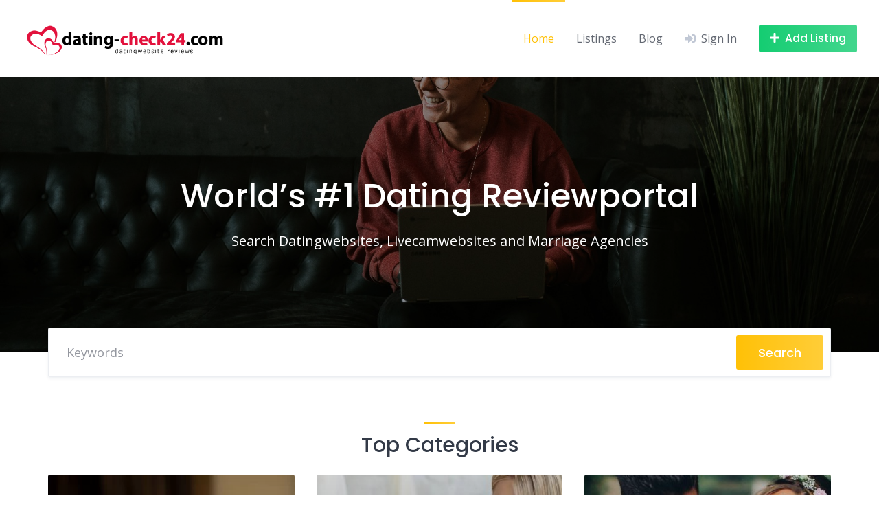

--- FILE ---
content_type: text/html; charset=UTF-8
request_url: https://dating-check24.com/
body_size: 11881
content:
<!DOCTYPE html>
<html lang="en-US">
	<head>
		<meta charset="UTF-8">
		<meta name="viewport" content="width=device-width, initial-scale=1">
		    <style>
        #wpadminbar #wp-admin-bar-vtrts_free_top_button .ab-icon:before {
            content: "\f185";
            color: #1DAE22;
            top: 3px;
        }
    </style>
    <meta name='robots' content='index, follow, max-image-preview:large, max-snippet:-1, max-video-preview:-1' />

	<!-- This site is optimized with the Yoast SEO plugin v20.10 - https://yoast.com/wordpress/plugins/seo/ -->
	<title>Home - Datingwebsite Reviews</title>
	<link rel="canonical" href="https://dating-check24.com/" />
	<meta property="og:locale" content="en_US" />
	<meta property="og:type" content="website" />
	<meta property="og:title" content="Home - Datingwebsite Reviews" />
	<meta property="og:description" content="Top Categories Recent Listings" />
	<meta property="og:url" content="https://dating-check24.com/" />
	<meta property="og:site_name" content="Datingwebsite Reviews" />
	<meta property="article:modified_time" content="2023-07-08T10:12:07+00:00" />
	<meta name="twitter:card" content="summary_large_image" />
	<script type="application/ld+json" class="yoast-schema-graph">{"@context":"https://schema.org","@graph":[{"@type":"WebPage","@id":"https://dating-check24.com/","url":"https://dating-check24.com/","name":"Home - Datingwebsite Reviews","isPartOf":{"@id":"https://dating-check24.com/#website"},"about":{"@id":"https://dating-check24.com/#organization"},"datePublished":"2021-10-19T17:03:52+00:00","dateModified":"2023-07-08T10:12:07+00:00","breadcrumb":{"@id":"https://dating-check24.com/#breadcrumb"},"inLanguage":"en-US","potentialAction":[{"@type":"ReadAction","target":["https://dating-check24.com/"]}]},{"@type":"BreadcrumbList","@id":"https://dating-check24.com/#breadcrumb","itemListElement":[{"@type":"ListItem","position":1,"name":"Home"}]},{"@type":"WebSite","@id":"https://dating-check24.com/#website","url":"https://dating-check24.com/","name":"Datingwebsite Reviews","description":"Datingwebsite Reviews","publisher":{"@id":"https://dating-check24.com/#organization"},"potentialAction":[{"@type":"SearchAction","target":{"@type":"EntryPoint","urlTemplate":"https://dating-check24.com/?s={search_term_string}"},"query-input":"required name=search_term_string"}],"inLanguage":"en-US"},{"@type":"Organization","@id":"https://dating-check24.com/#organization","name":"Datingwebsite Reviews","url":"https://dating-check24.com/","logo":{"@type":"ImageObject","inLanguage":"en-US","@id":"https://dating-check24.com/#/schema/logo/image/","url":"https://dating-check24.com/wp-content/uploads/2023/07/cropped-dcneu.png","contentUrl":"https://dating-check24.com/wp-content/uploads/2023/07/cropped-dcneu.png","width":300,"height":80,"caption":"Datingwebsite Reviews"},"image":{"@id":"https://dating-check24.com/#/schema/logo/image/"}}]}</script>
	<!-- / Yoast SEO plugin. -->


<link rel='dns-prefetch' href='//fonts.googleapis.com' />
<link rel="alternate" type="application/rss+xml" title="Datingwebsite Reviews &raquo; Feed" href="https://dating-check24.com/feed/" />
<link rel="alternate" type="application/rss+xml" title="Datingwebsite Reviews &raquo; Comments Feed" href="https://dating-check24.com/comments/feed/" />
<link rel="alternate" title="oEmbed (JSON)" type="application/json+oembed" href="https://dating-check24.com/wp-json/oembed/1.0/embed?url=https%3A%2F%2Fdating-check24.com%2F" />
<link rel="alternate" title="oEmbed (XML)" type="text/xml+oembed" href="https://dating-check24.com/wp-json/oembed/1.0/embed?url=https%3A%2F%2Fdating-check24.com%2F&#038;format=xml" />
<style id='wp-img-auto-sizes-contain-inline-css'>
img:is([sizes=auto i],[sizes^="auto," i]){contain-intrinsic-size:3000px 1500px}
/*# sourceURL=wp-img-auto-sizes-contain-inline-css */
</style>
<link rel='stylesheet' id='google-fonts-css' href='https://fonts.googleapis.com/css?family=Poppins%3A500%7COpen+Sans%3A400%2C600&#038;display=swap' media='all' />
<link rel='stylesheet' id='fontawesome-css' href='https://dating-check24.com/wp-content/plugins/hivepress/assets/css/fontawesome/fontawesome.min.css?ver=1.7.1' media='all' />
<link rel='stylesheet' id='fontawesome-solid-css' href='https://dating-check24.com/wp-content/plugins/hivepress/assets/css/fontawesome/solid.min.css?ver=1.7.1' media='all' />
<link rel='stylesheet' id='fancybox-css' href='https://dating-check24.com/wp-content/plugins/hivepress/node_modules/@fancyapps/fancybox/dist/jquery.fancybox.min.css?ver=1.7.1' media='all' />
<link rel='stylesheet' id='slick-css' href='https://dating-check24.com/wp-content/plugins/hivepress/node_modules/slick-carousel/slick/slick.css?ver=1.7.1' media='all' />
<link rel='stylesheet' id='flatpickr-css' href='https://dating-check24.com/wp-content/plugins/hivepress/node_modules/flatpickr/dist/flatpickr.min.css?ver=1.7.1' media='all' />
<link rel='stylesheet' id='select2-css' href='https://dating-check24.com/wp-content/plugins/hivepress/node_modules/select2/dist/css/select2.min.css?ver=1.7.1' media='all' />
<link rel='stylesheet' id='intl-tel-input-css' href='https://dating-check24.com/wp-content/plugins/hivepress/node_modules/intl-tel-input/build/css/intlTelInput.min.css?ver=1.7.1' media='all' />
<link rel='stylesheet' id='jquery-ui-css' href='https://dating-check24.com/wp-content/plugins/hivepress/assets/css/jquery-ui.min.css?ver=1.7.1' media='all' />
<link rel='stylesheet' id='hivepress-grid-css' href='https://dating-check24.com/wp-content/plugins/hivepress/assets/css/grid.min.css?ver=1.7.1' media='all' />
<link rel='stylesheet' id='hivepress-core-common-css' href='https://dating-check24.com/wp-content/plugins/hivepress/assets/css/common.min.css?ver=1.7.1' media='all' />
<link rel='stylesheet' id='hivepress-core-frontend-css' href='https://dating-check24.com/wp-content/plugins/hivepress/assets/css/frontend.min.css?ver=1.7.1' media='all' />
<link rel='stylesheet' id='hivepress-reviews-frontend-css' href='https://dating-check24.com/wp-content/plugins/hivepress-reviews/assets/css/frontend.min.css?ver=1.3.0' media='all' />
<style id='wp-emoji-styles-inline-css'>

	img.wp-smiley, img.emoji {
		display: inline !important;
		border: none !important;
		box-shadow: none !important;
		height: 1em !important;
		width: 1em !important;
		margin: 0 0.07em !important;
		vertical-align: -0.1em !important;
		background: none !important;
		padding: 0 !important;
	}
/*# sourceURL=wp-emoji-styles-inline-css */
</style>
<style id='wp-block-library-inline-css'>
:root{--wp-block-synced-color:#7a00df;--wp-block-synced-color--rgb:122,0,223;--wp-bound-block-color:var(--wp-block-synced-color);--wp-editor-canvas-background:#ddd;--wp-admin-theme-color:#007cba;--wp-admin-theme-color--rgb:0,124,186;--wp-admin-theme-color-darker-10:#006ba1;--wp-admin-theme-color-darker-10--rgb:0,107,160.5;--wp-admin-theme-color-darker-20:#005a87;--wp-admin-theme-color-darker-20--rgb:0,90,135;--wp-admin-border-width-focus:2px}@media (min-resolution:192dpi){:root{--wp-admin-border-width-focus:1.5px}}.wp-element-button{cursor:pointer}:root .has-very-light-gray-background-color{background-color:#eee}:root .has-very-dark-gray-background-color{background-color:#313131}:root .has-very-light-gray-color{color:#eee}:root .has-very-dark-gray-color{color:#313131}:root .has-vivid-green-cyan-to-vivid-cyan-blue-gradient-background{background:linear-gradient(135deg,#00d084,#0693e3)}:root .has-purple-crush-gradient-background{background:linear-gradient(135deg,#34e2e4,#4721fb 50%,#ab1dfe)}:root .has-hazy-dawn-gradient-background{background:linear-gradient(135deg,#faaca8,#dad0ec)}:root .has-subdued-olive-gradient-background{background:linear-gradient(135deg,#fafae1,#67a671)}:root .has-atomic-cream-gradient-background{background:linear-gradient(135deg,#fdd79a,#004a59)}:root .has-nightshade-gradient-background{background:linear-gradient(135deg,#330968,#31cdcf)}:root .has-midnight-gradient-background{background:linear-gradient(135deg,#020381,#2874fc)}:root{--wp--preset--font-size--normal:16px;--wp--preset--font-size--huge:42px}.has-regular-font-size{font-size:1em}.has-larger-font-size{font-size:2.625em}.has-normal-font-size{font-size:var(--wp--preset--font-size--normal)}.has-huge-font-size{font-size:var(--wp--preset--font-size--huge)}.has-text-align-center{text-align:center}.has-text-align-left{text-align:left}.has-text-align-right{text-align:right}.has-fit-text{white-space:nowrap!important}#end-resizable-editor-section{display:none}.aligncenter{clear:both}.items-justified-left{justify-content:flex-start}.items-justified-center{justify-content:center}.items-justified-right{justify-content:flex-end}.items-justified-space-between{justify-content:space-between}.screen-reader-text{border:0;clip-path:inset(50%);height:1px;margin:-1px;overflow:hidden;padding:0;position:absolute;width:1px;word-wrap:normal!important}.screen-reader-text:focus{background-color:#ddd;clip-path:none;color:#444;display:block;font-size:1em;height:auto;left:5px;line-height:normal;padding:15px 23px 14px;text-decoration:none;top:5px;width:auto;z-index:100000}html :where(.has-border-color){border-style:solid}html :where([style*=border-top-color]){border-top-style:solid}html :where([style*=border-right-color]){border-right-style:solid}html :where([style*=border-bottom-color]){border-bottom-style:solid}html :where([style*=border-left-color]){border-left-style:solid}html :where([style*=border-width]){border-style:solid}html :where([style*=border-top-width]){border-top-style:solid}html :where([style*=border-right-width]){border-right-style:solid}html :where([style*=border-bottom-width]){border-bottom-style:solid}html :where([style*=border-left-width]){border-left-style:solid}html :where(img[class*=wp-image-]){height:auto;max-width:100%}:where(figure){margin:0 0 1em}html :where(.is-position-sticky){--wp-admin--admin-bar--position-offset:var(--wp-admin--admin-bar--height,0px)}@media screen and (max-width:600px){html :where(.is-position-sticky){--wp-admin--admin-bar--position-offset:0px}}

/*# sourceURL=wp-block-library-inline-css */
</style><style id='wp-block-paragraph-inline-css'>
.is-small-text{font-size:.875em}.is-regular-text{font-size:1em}.is-large-text{font-size:2.25em}.is-larger-text{font-size:3em}.has-drop-cap:not(:focus):first-letter{float:left;font-size:8.4em;font-style:normal;font-weight:100;line-height:.68;margin:.05em .1em 0 0;text-transform:uppercase}body.rtl .has-drop-cap:not(:focus):first-letter{float:none;margin-left:.1em}p.has-drop-cap.has-background{overflow:hidden}:root :where(p.has-background){padding:1.25em 2.375em}:where(p.has-text-color:not(.has-link-color)) a{color:inherit}p.has-text-align-left[style*="writing-mode:vertical-lr"],p.has-text-align-right[style*="writing-mode:vertical-rl"]{rotate:180deg}
/*# sourceURL=https://dating-check24.com/wp-includes/blocks/paragraph/style.min.css */
</style>
<style id='wp-block-spacer-inline-css'>
.wp-block-spacer{clear:both}
/*# sourceURL=https://dating-check24.com/wp-includes/blocks/spacer/style.min.css */
</style>
<style id='global-styles-inline-css'>
:root{--wp--preset--aspect-ratio--square: 1;--wp--preset--aspect-ratio--4-3: 4/3;--wp--preset--aspect-ratio--3-4: 3/4;--wp--preset--aspect-ratio--3-2: 3/2;--wp--preset--aspect-ratio--2-3: 2/3;--wp--preset--aspect-ratio--16-9: 16/9;--wp--preset--aspect-ratio--9-16: 9/16;--wp--preset--color--black: #000000;--wp--preset--color--cyan-bluish-gray: #abb8c3;--wp--preset--color--white: #ffffff;--wp--preset--color--pale-pink: #f78da7;--wp--preset--color--vivid-red: #cf2e2e;--wp--preset--color--luminous-vivid-orange: #ff6900;--wp--preset--color--luminous-vivid-amber: #fcb900;--wp--preset--color--light-green-cyan: #7bdcb5;--wp--preset--color--vivid-green-cyan: #00d084;--wp--preset--color--pale-cyan-blue: #8ed1fc;--wp--preset--color--vivid-cyan-blue: #0693e3;--wp--preset--color--vivid-purple: #9b51e0;--wp--preset--gradient--vivid-cyan-blue-to-vivid-purple: linear-gradient(135deg,rgb(6,147,227) 0%,rgb(155,81,224) 100%);--wp--preset--gradient--light-green-cyan-to-vivid-green-cyan: linear-gradient(135deg,rgb(122,220,180) 0%,rgb(0,208,130) 100%);--wp--preset--gradient--luminous-vivid-amber-to-luminous-vivid-orange: linear-gradient(135deg,rgb(252,185,0) 0%,rgb(255,105,0) 100%);--wp--preset--gradient--luminous-vivid-orange-to-vivid-red: linear-gradient(135deg,rgb(255,105,0) 0%,rgb(207,46,46) 100%);--wp--preset--gradient--very-light-gray-to-cyan-bluish-gray: linear-gradient(135deg,rgb(238,238,238) 0%,rgb(169,184,195) 100%);--wp--preset--gradient--cool-to-warm-spectrum: linear-gradient(135deg,rgb(74,234,220) 0%,rgb(151,120,209) 20%,rgb(207,42,186) 40%,rgb(238,44,130) 60%,rgb(251,105,98) 80%,rgb(254,248,76) 100%);--wp--preset--gradient--blush-light-purple: linear-gradient(135deg,rgb(255,206,236) 0%,rgb(152,150,240) 100%);--wp--preset--gradient--blush-bordeaux: linear-gradient(135deg,rgb(254,205,165) 0%,rgb(254,45,45) 50%,rgb(107,0,62) 100%);--wp--preset--gradient--luminous-dusk: linear-gradient(135deg,rgb(255,203,112) 0%,rgb(199,81,192) 50%,rgb(65,88,208) 100%);--wp--preset--gradient--pale-ocean: linear-gradient(135deg,rgb(255,245,203) 0%,rgb(182,227,212) 50%,rgb(51,167,181) 100%);--wp--preset--gradient--electric-grass: linear-gradient(135deg,rgb(202,248,128) 0%,rgb(113,206,126) 100%);--wp--preset--gradient--midnight: linear-gradient(135deg,rgb(2,3,129) 0%,rgb(40,116,252) 100%);--wp--preset--font-size--small: 13px;--wp--preset--font-size--medium: 20px;--wp--preset--font-size--large: 36px;--wp--preset--font-size--x-large: 42px;--wp--preset--spacing--20: 0.44rem;--wp--preset--spacing--30: 0.67rem;--wp--preset--spacing--40: 1rem;--wp--preset--spacing--50: 1.5rem;--wp--preset--spacing--60: 2.25rem;--wp--preset--spacing--70: 3.38rem;--wp--preset--spacing--80: 5.06rem;--wp--preset--shadow--natural: 6px 6px 9px rgba(0, 0, 0, 0.2);--wp--preset--shadow--deep: 12px 12px 50px rgba(0, 0, 0, 0.4);--wp--preset--shadow--sharp: 6px 6px 0px rgba(0, 0, 0, 0.2);--wp--preset--shadow--outlined: 6px 6px 0px -3px rgb(255, 255, 255), 6px 6px rgb(0, 0, 0);--wp--preset--shadow--crisp: 6px 6px 0px rgb(0, 0, 0);}:where(.is-layout-flex){gap: 0.5em;}:where(.is-layout-grid){gap: 0.5em;}body .is-layout-flex{display: flex;}.is-layout-flex{flex-wrap: wrap;align-items: center;}.is-layout-flex > :is(*, div){margin: 0;}body .is-layout-grid{display: grid;}.is-layout-grid > :is(*, div){margin: 0;}:where(.wp-block-columns.is-layout-flex){gap: 2em;}:where(.wp-block-columns.is-layout-grid){gap: 2em;}:where(.wp-block-post-template.is-layout-flex){gap: 1.25em;}:where(.wp-block-post-template.is-layout-grid){gap: 1.25em;}.has-black-color{color: var(--wp--preset--color--black) !important;}.has-cyan-bluish-gray-color{color: var(--wp--preset--color--cyan-bluish-gray) !important;}.has-white-color{color: var(--wp--preset--color--white) !important;}.has-pale-pink-color{color: var(--wp--preset--color--pale-pink) !important;}.has-vivid-red-color{color: var(--wp--preset--color--vivid-red) !important;}.has-luminous-vivid-orange-color{color: var(--wp--preset--color--luminous-vivid-orange) !important;}.has-luminous-vivid-amber-color{color: var(--wp--preset--color--luminous-vivid-amber) !important;}.has-light-green-cyan-color{color: var(--wp--preset--color--light-green-cyan) !important;}.has-vivid-green-cyan-color{color: var(--wp--preset--color--vivid-green-cyan) !important;}.has-pale-cyan-blue-color{color: var(--wp--preset--color--pale-cyan-blue) !important;}.has-vivid-cyan-blue-color{color: var(--wp--preset--color--vivid-cyan-blue) !important;}.has-vivid-purple-color{color: var(--wp--preset--color--vivid-purple) !important;}.has-black-background-color{background-color: var(--wp--preset--color--black) !important;}.has-cyan-bluish-gray-background-color{background-color: var(--wp--preset--color--cyan-bluish-gray) !important;}.has-white-background-color{background-color: var(--wp--preset--color--white) !important;}.has-pale-pink-background-color{background-color: var(--wp--preset--color--pale-pink) !important;}.has-vivid-red-background-color{background-color: var(--wp--preset--color--vivid-red) !important;}.has-luminous-vivid-orange-background-color{background-color: var(--wp--preset--color--luminous-vivid-orange) !important;}.has-luminous-vivid-amber-background-color{background-color: var(--wp--preset--color--luminous-vivid-amber) !important;}.has-light-green-cyan-background-color{background-color: var(--wp--preset--color--light-green-cyan) !important;}.has-vivid-green-cyan-background-color{background-color: var(--wp--preset--color--vivid-green-cyan) !important;}.has-pale-cyan-blue-background-color{background-color: var(--wp--preset--color--pale-cyan-blue) !important;}.has-vivid-cyan-blue-background-color{background-color: var(--wp--preset--color--vivid-cyan-blue) !important;}.has-vivid-purple-background-color{background-color: var(--wp--preset--color--vivid-purple) !important;}.has-black-border-color{border-color: var(--wp--preset--color--black) !important;}.has-cyan-bluish-gray-border-color{border-color: var(--wp--preset--color--cyan-bluish-gray) !important;}.has-white-border-color{border-color: var(--wp--preset--color--white) !important;}.has-pale-pink-border-color{border-color: var(--wp--preset--color--pale-pink) !important;}.has-vivid-red-border-color{border-color: var(--wp--preset--color--vivid-red) !important;}.has-luminous-vivid-orange-border-color{border-color: var(--wp--preset--color--luminous-vivid-orange) !important;}.has-luminous-vivid-amber-border-color{border-color: var(--wp--preset--color--luminous-vivid-amber) !important;}.has-light-green-cyan-border-color{border-color: var(--wp--preset--color--light-green-cyan) !important;}.has-vivid-green-cyan-border-color{border-color: var(--wp--preset--color--vivid-green-cyan) !important;}.has-pale-cyan-blue-border-color{border-color: var(--wp--preset--color--pale-cyan-blue) !important;}.has-vivid-cyan-blue-border-color{border-color: var(--wp--preset--color--vivid-cyan-blue) !important;}.has-vivid-purple-border-color{border-color: var(--wp--preset--color--vivid-purple) !important;}.has-vivid-cyan-blue-to-vivid-purple-gradient-background{background: var(--wp--preset--gradient--vivid-cyan-blue-to-vivid-purple) !important;}.has-light-green-cyan-to-vivid-green-cyan-gradient-background{background: var(--wp--preset--gradient--light-green-cyan-to-vivid-green-cyan) !important;}.has-luminous-vivid-amber-to-luminous-vivid-orange-gradient-background{background: var(--wp--preset--gradient--luminous-vivid-amber-to-luminous-vivid-orange) !important;}.has-luminous-vivid-orange-to-vivid-red-gradient-background{background: var(--wp--preset--gradient--luminous-vivid-orange-to-vivid-red) !important;}.has-very-light-gray-to-cyan-bluish-gray-gradient-background{background: var(--wp--preset--gradient--very-light-gray-to-cyan-bluish-gray) !important;}.has-cool-to-warm-spectrum-gradient-background{background: var(--wp--preset--gradient--cool-to-warm-spectrum) !important;}.has-blush-light-purple-gradient-background{background: var(--wp--preset--gradient--blush-light-purple) !important;}.has-blush-bordeaux-gradient-background{background: var(--wp--preset--gradient--blush-bordeaux) !important;}.has-luminous-dusk-gradient-background{background: var(--wp--preset--gradient--luminous-dusk) !important;}.has-pale-ocean-gradient-background{background: var(--wp--preset--gradient--pale-ocean) !important;}.has-electric-grass-gradient-background{background: var(--wp--preset--gradient--electric-grass) !important;}.has-midnight-gradient-background{background: var(--wp--preset--gradient--midnight) !important;}.has-small-font-size{font-size: var(--wp--preset--font-size--small) !important;}.has-medium-font-size{font-size: var(--wp--preset--font-size--medium) !important;}.has-large-font-size{font-size: var(--wp--preset--font-size--large) !important;}.has-x-large-font-size{font-size: var(--wp--preset--font-size--x-large) !important;}
/*# sourceURL=global-styles-inline-css */
</style>

<style id='classic-theme-styles-inline-css'>
/*! This file is auto-generated */
.wp-block-button__link{color:#fff;background-color:#32373c;border-radius:9999px;box-shadow:none;text-decoration:none;padding:calc(.667em + 2px) calc(1.333em + 2px);font-size:1.125em}.wp-block-file__button{background:#32373c;color:#fff;text-decoration:none}
/*# sourceURL=/wp-includes/css/classic-themes.min.css */
</style>
<link rel='stylesheet' id='minireset-css' href='https://dating-check24.com/wp-content/themes/listinghive/vendor/hivepress/hivetheme/assets/css/minireset.min.css?ver=1.1.0' media='all' />
<link rel='stylesheet' id='flexboxgrid-css' href='https://dating-check24.com/wp-content/themes/listinghive/vendor/hivepress/hivetheme/assets/css/flexboxgrid.min.css?ver=1.1.0' media='all' />
<link rel='stylesheet' id='hivetheme-core-frontend-css' href='https://dating-check24.com/wp-content/themes/listinghive/vendor/hivepress/hivetheme/assets/css/frontend.min.css?ver=1.1.0' media='all' />
<link rel='stylesheet' id='hivetheme-parent-frontend-css' href='https://dating-check24.com/wp-content/themes/listinghive/style.css?ver=1.2.7' media='all' />
<style id='hivetheme-parent-frontend-inline-css'>
h1,h2,h3,h4,h5,h6,fieldset legend,.header-logo__name,.comment__author,.hp-review__author,.hp-message--view-block hp-message__sender,.woocommerce ul.product_list_widget li .product-title,.editor-post-title__block,.editor-post-title__input{font-family:Poppins, sans-serif;font-weight:500;}body{font-family:Open Sans, sans-serif;}.header-navbar__menu ul li.active > a,.header-navbar__menu ul li.current-menu-item > a,.header-navbar__menu ul li a:hover,.footer-navbar__menu ul li a:hover,.hp-menu--tabbed .hp-menu__item a:hover,.hp-menu--tabbed .hp-menu__item--current a,.widget_archive li a:hover,.widget_categories li a:hover,.widget_categories li.current-cat > a,.widget_categories li.current-cat::before,.widget_product_categories li a:hover,.widget_product_categories li.current-cat > a,.widget_product_categories li.current-cat::before,.widget_meta li a:hover,.widget_nav_menu li a:hover,.widget_nav_menu li.current-menu-item > a,.widget_nav_menu li.current-menu-item::before,.woocommerce-MyAccount-navigation li a:hover,.woocommerce-MyAccount-navigation li.current-menu-item > a,.woocommerce-MyAccount-navigation li.current-menu-item::before,.widget_pages li a:hover,.widget_recent_entries li a:hover,.wp-block-archives li a:hover,.wp-block-categories li a:hover,.wp-block-latest-posts li a:hover,.wp-block-rss li a:hover,.widget_archive li:hover > a,.widget_categories li:hover > a,.widget_product_categories li:hover > a,.widget_meta li:hover > a,.widget_nav_menu li:hover > a,.woocommerce-MyAccount-navigation li:hover > a,.widget_pages li:hover > a,.widget_recent_entries li:hover > a,.wp-block-archives li:hover > a,.wp-block-categories li:hover > a,.wp-block-latest-posts li:hover > a,.wp-block-rss li:hover > a,.widget_archive li:hover::before,.widget_categories li:hover::before,.widget_product_categories li:hover::before,.widget_meta li:hover::before,.widget_nav_menu li:hover::before,.woocommerce-MyAccount-navigation li:hover::before,.widget_pages li:hover::before,.widget_recent_entries li:hover::before,.wp-block-archives li:hover::before,.wp-block-categories li:hover::before,.wp-block-latest-posts li:hover::before,.wp-block-rss li:hover::before,.post-navbar__link:hover i,.pagination > a:hover,.pagination .nav-links > a:hover,.post__details a:hover,.tagcloud a:hover,.wp-block-tag-cloud a:hover,.comment__details a:hover,.comment-respond .comment-reply-title a:hover,.hp-link:hover,.hp-link:hover i,.pac-item:hover .pac-item-query,.woocommerce nav.woocommerce-pagination ul li a:hover,.woocommerce nav.woocommerce-pagination ul li a:focus{color:#ffc107;}.button--primary,button[type="submit"],input[type=submit],.header-navbar__menu > ul > li.current-menu-item::before,.header-navbar__burger > ul > li.current-menu-item::before,.hp-menu--tabbed .hp-menu__item--current::before,.woocommerce #respond input#submit.alt,.woocommerce button[type=submit],.woocommerce input[type=submit],.woocommerce button[type=submit]:hover,.woocommerce input[type=submit]:hover,.woocommerce a.button.alt,.woocommerce button.button.alt,.woocommerce input.button.alt,.woocommerce #respond input#submit.alt:hover,.woocommerce a.button.alt:hover,.woocommerce button.button.alt:hover,.woocommerce input.button.alt:hover{background-color:#ffc107;}blockquote,.wp-block-quote,.comment.bypostauthor .comment__image img{border-color:#ffc107;}.hp-listing__location i{color:#15cd72;}.button--secondary,.wp-block-file .wp-block-file__button,.hp-field--number-range .ui-slider-range,.hp-field input[type=checkbox]:checked + span::before,.hp-field input[type=radio]:checked + span::after,.woocommerce a.button--secondary,.woocommerce button.button--secondary,.woocommerce input.button--secondary,.woocommerce a.button--secondary:hover,.woocommerce button.button--secondary:hover,.woocommerce input.button--secondary:hover,.woocommerce span.onsale,.woocommerce .widget_price_filter .price_slider_wrapper .ui-slider-range{background-color:#15cd72;}.hp-field input[type=radio]:checked + span::before,.hp-field input[type=checkbox]:checked + span::before{border-color:#15cd72;}.button,button,input[type=submit],.woocommerce #respond input#submit,.woocommerce a.button,.woocommerce button.button,.woocommerce input.button,.wp-block-button__link,.header-navbar__burger > ul > li > a,.pagination > span,.pagination .nav-links > a,.pagination .nav-links > span,.pagination > a,.woocommerce nav.woocommerce-pagination ul li a,.woocommerce nav.woocommerce-pagination ul li span{font-family:Poppins, sans-serif;font-weight:500;}.title::before,.footer-widgets .widget__title::before,.hp-page__title::before,.hp-section__title::before,.hp-listing--view-block .hp-listing__featured-badge{background-color:#ffc107;}.tagcloud a:hover,.wp-block-tag-cloud a:hover,.hp-listing__images-carousel .slick-current img,.hp-listing--view-block.hp-listing--featured{border-color:#ffc107;}.post__categories a:hover,.hp-listing--view-block .hp-listing__categories a:hover,.hp-listing--view-page .hp-listing__categories a:hover{background-color:#15cd72;}
.header-hero { background-image: url(https://dating-check24.com/wp-content/uploads/2023/07/image-19.jpg); }.header-hero { color: #ffffff; }
/*# sourceURL=hivetheme-parent-frontend-inline-css */
</style>
<link rel='stylesheet' id='wp-block-heading-css' href='https://dating-check24.com/wp-includes/blocks/heading/style.min.css?ver=6.9' media='all' />
<script id="ahc_front_js-js-extra">
var ahc_ajax_front = {"ajax_url":"https://dating-check24.com/wp-admin/admin-ajax.php","page_id":"8","page_title":"Home","post_type":"page","nonce":"cb1053699a"};
//# sourceURL=ahc_front_js-js-extra
</script>
<script src="https://dating-check24.com/wp-content/plugins/visitors-traffic-real-time-statistics/js/front.js?ver=6.9" id="ahc_front_js-js"></script>
<script src="https://dating-check24.com/wp-includes/js/jquery/jquery.min.js?ver=3.7.1" id="jquery-core-js"></script>
<script src="https://dating-check24.com/wp-includes/js/jquery/jquery-migrate.min.js?ver=3.4.1" id="jquery-migrate-js"></script>
<link rel="https://api.w.org/" href="https://dating-check24.com/wp-json/" /><link rel="alternate" title="JSON" type="application/json" href="https://dating-check24.com/wp-json/wp/v2/pages/8" /><link rel="EditURI" type="application/rsd+xml" title="RSD" href="https://dating-check24.com/xmlrpc.php?rsd" />
<meta name="generator" content="WordPress 6.9" />
<link rel='shortlink' href='https://dating-check24.com/' />
<meta name="generator" content="Site Kit by Google 1.104.0" /><style>.recentcomments a{display:inline !important;padding:0 !important;margin:0 !important;}</style><link rel="icon" href="https://dating-check24.com/wp-content/uploads/2023/07/cropped-pngegg-32x32.png" sizes="32x32" />
<link rel="icon" href="https://dating-check24.com/wp-content/uploads/2023/07/cropped-pngegg-192x192.png" sizes="192x192" />
<link rel="apple-touch-icon" href="https://dating-check24.com/wp-content/uploads/2023/07/cropped-pngegg-180x180.png" />
<meta name="msapplication-TileImage" content="https://dating-check24.com/wp-content/uploads/2023/07/cropped-pngegg-270x270.png" />
	</head>
	<body class="home wp-singular page-template-default page page-id-8 wp-custom-logo wp-embed-responsive wp-theme-listinghive hp-theme--listinghive">
		<div class="site-loader" data-component="loader">
	<svg width="38" height="38" viewBox="0 0 38 38" xmlns="http://www.w3.org/2000/svg">
		<defs>
			<linearGradient x1="8.042%" y1="0%" x2="65.682%" y2="23.865%" id="gradient">
				<stop stop-color="#ffc107" stop-opacity="0" offset="0%"/>
				<stop stop-color="#ffc107" stop-opacity=".631" offset="63.146%"/>
				<stop stop-color="#ffc107" offset="100%"/>
			</linearGradient>
		</defs>
		<g fill="none" fill-rule="evenodd">
			<g transform="translate(1 1)">
				<path d="M36 18c0-9.94-8.06-18-18-18" stroke="url(#gradient)" stroke-width="3"></path>
				<circle fill="#fff" cx="36" cy="18" r="1"></circle>
			</g>
		</g>
	</svg>
</div>
<a href="#content" class="skip-link screen-reader-text">Skip to content</a>		<div class="site-container">
			<header class="site-header">
				<div class="header-navbar">
					<div class="header-navbar__start">
						<div class="header-logo">
							<a href="https://dating-check24.com/" class="custom-logo-link" rel="home" aria-current="page"><img width="300" height="80" src="https://dating-check24.com/wp-content/uploads/2023/07/cropped-dcneu.png" class="custom-logo" alt="Datingwebsite Reviews" decoding="async" /></a>						</div>
					</div>
					<div class="header-navbar__end">
						<div class="header-navbar__burger" data-component="burger">
							<a href="#"><i class="fas fa-bars"></i></a>
							<ul id="menu-header" class="menu"><li class="menu-item menu-item--first menu-item--user-login">	<a href="#user_login_modal" class="hp-menu__item hp-menu__item--user-login hp-link">
		<i class="hp-icon fas fa-sign-in-alt"></i>
		<span>Sign In</span>
	</a>
	</li><li id="menu-item-16" class="menu-item menu-item-type-post_type menu-item-object-page menu-item-home current-menu-item page_item page-item-8 current_page_item menu-item-16"><a href="https://dating-check24.com/" aria-current="page">Home</a></li>
<li id="menu-item-18" class="menu-item menu-item-type-post_type menu-item-object-page menu-item-18"><a href="https://dating-check24.com/listings/">Listings</a></li>
<li id="menu-item-17" class="menu-item menu-item-type-post_type menu-item-object-page menu-item-17"><a href="https://dating-check24.com/blog/">Blog</a></li><li class="menu-item menu-item--last menu-item--user-login">	<a href="#user_login_modal" class="hp-menu__item hp-menu__item--user-login hp-link">
		<i class="hp-icon fas fa-sign-in-alt"></i>
		<span>Sign In</span>
	</a>
	</li>
</ul>						</div>
						<nav class="header-navbar__menu" data-component="menu">
							<ul id="menu-header-1" class="menu"><li class="menu-item menu-item--first menu-item--user-login">	<a href="#user_login_modal" class="hp-menu__item hp-menu__item--user-login hp-link">
		<i class="hp-icon fas fa-sign-in-alt"></i>
		<span>Sign In</span>
	</a>
	</li><li class="menu-item menu-item-type-post_type menu-item-object-page menu-item-home current-menu-item page_item page-item-8 current_page_item menu-item-16"><a href="https://dating-check24.com/" aria-current="page">Home</a></li>
<li class="menu-item menu-item-type-post_type menu-item-object-page menu-item-18"><a href="https://dating-check24.com/listings/">Listings</a></li>
<li class="menu-item menu-item-type-post_type menu-item-object-page menu-item-17"><a href="https://dating-check24.com/blog/">Blog</a></li><li class="menu-item menu-item--last menu-item--user-login">	<a href="#user_login_modal" class="hp-menu__item hp-menu__item--user-login hp-link">
		<i class="hp-icon fas fa-sign-in-alt"></i>
		<span>Sign In</span>
	</a>
	</li>
</ul>						</nav>
													<div class="header-navbar__actions">
								<div class="hp-menu hp-menu--site-header hp-menu--main">	<button type="button" class="hp-menu__item hp-menu__item--listing-submit button button--secondary" data-component="link" data-url="https://dating-check24.com/submit-listing/"><i class="hp-icon fas fa-plus"></i><span>Add Listing</span></button>
	</div>							</div>
											</div>
				</div>
				<section class="header-hero header-hero--cover header-hero--large" data-component="parallax">
	<div class="header-hero__content">
		<div class="container">
			
<h1 class="wp-block-heading has-text-align-center">World&#8217;s #1 Dating Reviewportal</h1>



<p class="has-text-align-center has-medium-font-size">Search Datingwebsites, Livecamwebsites and Marriage Agencies</p>



		</div>
	</div>
</section>
			</header>
			<div class="site-content" id="content">
				<div class="container">
<div class="page__text">
	<span id="more-8"></span>
<!--noteaser-->


 <form class="hp-form--wide hp-form--primary hp-block hp-form hp-form--listing-search" action="https://dating-check24.com" method="GET" data-component="form"><div class="hp-form__messages" data-component="messages"></div><div class="hp-form__fields"><input type="hidden" name="post_type" value="hp_listing" class="hp-field hp-field--hidden"><select name="_category" class="hp-field hp-field--hidden"><option value="">All Categories</option><option value="35">Escortservices</option><option value="20">Datingwebsites</option><option value="28">Matchmaking Agencies</option><option value="26">Livecamsites</option></select><div class="hp-form__field hp-form__field--search"><input type="search" name="s" value="" placeholder="Keywords" maxlength="256" class="hp-field hp-field--search"></div></div><div class="hp-form__footer"><button type="submit" class="hp-form__button button-primary alt button hp-field hp-field--submit"><span>Search</span></button></div></form>


<div style="height:1px" aria-hidden="true" class="wp-block-spacer"></div>



<h2 class="wp-block-heading has-text-align-center content-title">Top Categories</h2>


 <div class="hp-listing-categories hp-grid hp-block"><div class="hp-row"><div class="hp-grid__item hp-col-sm-4 hp-col-xs-12"><article class="hp-listing-category hp-listing-category--view-block"><header class="hp-listing-category__header"><div class="hp-listing-category__image">
	<a href="https://dating-check24.com/listing-category/datingwebsites/">
					<img decoding="async" src="https://dating-check24.com/wp-content/uploads/2023/07/69582281-400x512.webp" alt="Datingwebsites" loading="lazy">
			</a>
</div>
<div class="hp-listing-category__item-count hp-listing-category__count">2,897 Listings</div>
</header><div class="hp-listing-category__content"><h3 class="hp-listing-category__name"><a href="https://dating-check24.com/listing-category/datingwebsites/">Datingwebsites</a>
</h3><div class="hp-listing-category__details hp-listing-category__details--primary"><div class="hp-listing-category__item-count hp-listing-category__count">2,897 Listings</div>
</div>	<div class="hp-listing-category__description">Datingwebsite Reviews</div>
	</div></article></div><div class="hp-grid__item hp-col-sm-4 hp-col-xs-12"><article class="hp-listing-category hp-listing-category--view-block"><header class="hp-listing-category__header"><div class="hp-listing-category__image">
	<a href="https://dating-check24.com/listing-category/escortservices/">
					<img decoding="async" src="https://dating-check24.com/wp-content/uploads/2023/08/escortagenturen.jpg" alt="Escortservices" loading="lazy">
			</a>
</div>
<div class="hp-listing-category__item-count hp-listing-category__count">0 Listings</div>
</header><div class="hp-listing-category__content"><h3 class="hp-listing-category__name"><a href="https://dating-check24.com/listing-category/escortservices/">Escortservices</a>
</h3><div class="hp-listing-category__details hp-listing-category__details--primary"><div class="hp-listing-category__item-count hp-listing-category__count">0 Listings</div>
</div>	<div class="hp-listing-category__description">reviews for escortservices</div>
	</div></article></div><div class="hp-grid__item hp-col-sm-4 hp-col-xs-12"><article class="hp-listing-category hp-listing-category--view-block"><header class="hp-listing-category__header"><div class="hp-listing-category__image">
	<a href="https://dating-check24.com/listing-category/matchmaking-agencies/">
					<img decoding="async" src="https://dating-check24.com/wp-content/uploads/2023/07/marriage-400x512.jpg" alt="Matchmaking Agencies" loading="lazy">
			</a>
</div>
<div class="hp-listing-category__item-count hp-listing-category__count">1 Listing</div>
</header><div class="hp-listing-category__content"><h3 class="hp-listing-category__name"><a href="https://dating-check24.com/listing-category/matchmaking-agencies/">Matchmaking Agencies</a>
</h3><div class="hp-listing-category__details hp-listing-category__details--primary"><div class="hp-listing-category__item-count hp-listing-category__count">1 Listing</div>
</div>	<div class="hp-listing-category__description">Matchmaking Agencies Reviews</div>
	</div></article></div></div></div>


<h2 class="wp-block-heading has-text-align-center content-title">Recent Listings</h2>


 <div class="hp-listings hp-block hp-grid"><div class="hp-row"><div class="hp-grid__item hp-col-sm-4 hp-col-xs-12"><article class="hp-listing hp-listing--view-block"><header class="hp-listing__header"><div class="hp-listing__image">
	<a href="https://dating-check24.com/listing/bangmeetup-com-reviews/">
					<img decoding="async" src="https://dating-check24.com/wp-content/uploads/2025/06/BangMeetup-Have-an-affair-tonight-400x300.jpeg" alt="BangMeetup.com reviews" loading="lazy">
			</a>
</div>
</header><div class="hp-listing__content">	<div class="hp-listing__categories hp-listing__category">
					<a href="https://dating-check24.com/listing-category/datingwebsites/">Datingwebsites</a>
			</div>
	<h4 class="hp-listing__title"><a href="https://dating-check24.com/listing/bangmeetup-com-reviews/">BangMeetup.com reviews</a>
</h4><div class="hp-listing__details hp-listing__details--primary">	<div class="hp-listing__categories hp-listing__category">
					<a href="https://dating-check24.com/listing-category/datingwebsites/">Datingwebsites</a>
			</div>
	<time class="hp-listing__created-date hp-listing__date hp-meta" datetime="2025-06-26 13:32:55">
	Added on June 26, 2025</time>
</div></div><footer class="hp-listing__footer"><div class="hp-listing__actions hp-listing__actions--primary"></div></footer></article></div><div class="hp-grid__item hp-col-sm-4 hp-col-xs-12"><article class="hp-listing hp-listing--view-block"><header class="hp-listing__header"><div class="hp-listing__image">
	<a href="https://dating-check24.com/listing/fetishseeker-com-reviews/">
					<img decoding="async" src="https://dating-check24.com/wp-content/uploads/2025/06/FetishSeeker-400x300.jpeg" alt="FetishSeeker.com reviews" loading="lazy">
			</a>
</div>
</header><div class="hp-listing__content">	<div class="hp-listing__categories hp-listing__category">
					<a href="https://dating-check24.com/listing-category/datingwebsites/">Datingwebsites</a>
			</div>
	<h4 class="hp-listing__title"><a href="https://dating-check24.com/listing/fetishseeker-com-reviews/">FetishSeeker.com reviews</a>
</h4><div class="hp-listing__details hp-listing__details--primary">	<div class="hp-listing__categories hp-listing__category">
					<a href="https://dating-check24.com/listing-category/datingwebsites/">Datingwebsites</a>
			</div>
	<time class="hp-listing__created-date hp-listing__date hp-meta" datetime="2025-06-26 13:31:32">
	Added on June 26, 2025</time>
</div></div><footer class="hp-listing__footer"><div class="hp-listing__actions hp-listing__actions--primary"></div></footer></article></div><div class="hp-grid__item hp-col-sm-4 hp-col-xs-12"><article class="hp-listing hp-listing--view-block"><header class="hp-listing__header"><div class="hp-listing__image">
	<a href="https://dating-check24.com/listing/localvibesconnection-com-reviews/">
					<img decoding="async" src="https://dating-check24.com/wp-content/uploads/2025/06/download_anonymized-15-400x300.jpg" alt="LocalVibesConnection.com reviews" loading="lazy">
			</a>
</div>
</header><div class="hp-listing__content">	<div class="hp-listing__categories hp-listing__category">
					<a href="https://dating-check24.com/listing-category/datingwebsites/">Datingwebsites</a>
			</div>
	<h4 class="hp-listing__title"><a href="https://dating-check24.com/listing/localvibesconnection-com-reviews/">LocalVibesConnection.com reviews</a>
</h4><div class="hp-listing__details hp-listing__details--primary">	<div class="hp-listing__categories hp-listing__category">
					<a href="https://dating-check24.com/listing-category/datingwebsites/">Datingwebsites</a>
			</div>
	<time class="hp-listing__created-date hp-listing__date hp-meta" datetime="2025-06-26 13:30:38">
	Added on June 26, 2025</time>
</div></div><footer class="hp-listing__footer"><div class="hp-listing__actions hp-listing__actions--primary"></div></footer></article></div><div class="hp-grid__item hp-col-sm-4 hp-col-xs-12"><article class="hp-listing hp-listing--view-block"><header class="hp-listing__header"><div class="hp-listing__image">
	<a href="https://dating-check24.com/listing/lookingforaflirt-com-reviews/">
					<img decoding="async" src="https://dating-check24.com/wp-content/uploads/2025/06/LookingForAFlirt-400x300.jpeg" alt="LookingForAFlirt.com reviews" loading="lazy">
			</a>
</div>
</header><div class="hp-listing__content">	<div class="hp-listing__categories hp-listing__category">
					<a href="https://dating-check24.com/listing-category/datingwebsites/">Datingwebsites</a>
			</div>
	<h4 class="hp-listing__title"><a href="https://dating-check24.com/listing/lookingforaflirt-com-reviews/">LookingForAFlirt.com reviews</a>
</h4><div class="hp-listing__details hp-listing__details--primary">	<div class="hp-listing__categories hp-listing__category">
					<a href="https://dating-check24.com/listing-category/datingwebsites/">Datingwebsites</a>
			</div>
	<time class="hp-listing__created-date hp-listing__date hp-meta" datetime="2025-06-26 13:29:41">
	Added on June 26, 2025</time>
</div></div><footer class="hp-listing__footer"><div class="hp-listing__actions hp-listing__actions--primary"></div></footer></article></div><div class="hp-grid__item hp-col-sm-4 hp-col-xs-12"><article class="hp-listing hp-listing--view-block"><header class="hp-listing__header"><div class="hp-listing__image">
	<a href="https://dating-check24.com/listing/loveshemales-net-reviews/">
					<img decoding="async" src="https://dating-check24.com/wp-content/uploads/2025/06/LoveShemales-2-400x300.jpeg" alt="LoveShemales.net reviews" loading="lazy">
			</a>
</div>
</header><div class="hp-listing__content">	<div class="hp-listing__categories hp-listing__category">
					<a href="https://dating-check24.com/listing-category/datingwebsites/">Datingwebsites</a>
			</div>
	<h4 class="hp-listing__title"><a href="https://dating-check24.com/listing/loveshemales-net-reviews/">LoveShemales.net reviews</a>
</h4><div class="hp-listing__details hp-listing__details--primary">	<div class="hp-listing__categories hp-listing__category">
					<a href="https://dating-check24.com/listing-category/datingwebsites/">Datingwebsites</a>
			</div>
	<time class="hp-listing__created-date hp-listing__date hp-meta" datetime="2025-06-26 13:28:42">
	Added on June 26, 2025</time>
</div></div><footer class="hp-listing__footer"><div class="hp-listing__actions hp-listing__actions--primary"></div></footer></article></div><div class="hp-grid__item hp-col-sm-4 hp-col-xs-12"><article class="hp-listing hp-listing--view-block"><header class="hp-listing__header"><div class="hp-listing__image">
	<a href="https://dating-check24.com/listing/neighbouringnaughties-com-reviews/">
					<img decoding="async" src="https://dating-check24.com/wp-content/uploads/2025/06/Neighbouringnaughties-400x300.jpeg" alt="NeighbouringNaughties.com reviews" loading="lazy">
			</a>
</div>
</header><div class="hp-listing__content">	<div class="hp-listing__categories hp-listing__category">
					<a href="https://dating-check24.com/listing-category/datingwebsites/">Datingwebsites</a>
			</div>
	<h4 class="hp-listing__title"><a href="https://dating-check24.com/listing/neighbouringnaughties-com-reviews/">NeighbouringNaughties.com reviews</a>
</h4><div class="hp-listing__details hp-listing__details--primary">	<div class="hp-listing__categories hp-listing__category">
					<a href="https://dating-check24.com/listing-category/datingwebsites/">Datingwebsites</a>
			</div>
	<time class="hp-listing__created-date hp-listing__date hp-meta" datetime="2025-06-26 13:27:49">
	Added on June 26, 2025</time>
</div></div><footer class="hp-listing__footer"><div class="hp-listing__actions hp-listing__actions--primary"></div></footer></article></div></div></div></div>
				</div>
			</div>
		</div>
		<footer class="site-footer">
			<div class="container">
									<div class="footer-widgets">
						<div class="row">
							<div class="col-sm col-xs-12"><div id="text-1" class="widget widget--footer widget_text">			<div class="textwidget"><p><img decoding="async" class="alignnone size-medium wp-image-1335" src="https://dating-check24.com/wp-content/uploads/2023/07/cropped-cropped-dating-check24-300x57.png" alt="" width="300" height="57" srcset="https://dating-check24.com/wp-content/uploads/2023/07/cropped-cropped-dating-check24-300x57.png 300w, https://dating-check24.com/wp-content/uploads/2023/07/cropped-cropped-dating-check24.png 502w" sizes="(max-width: 300px) 100vw, 300px" /><br />
Reviewplatform for Datingwebsites.</p>
</div>
		</div></div><div class="col-sm col-xs-12"><div id="nav_menu-1" class="widget widget--footer widget_nav_menu"><h5 class="widget__title">Listings</h5><div class="menu-listings-container"><ul id="menu-listings" class="menu"><li id="menu-item-121" class="menu-item menu-item-type-taxonomy menu-item-object-hp_listing_category menu-item-121"><a href="https://dating-check24.com/listing-category/livecamsites/">Livecamsites</a></li>
<li id="menu-item-123" class="menu-item menu-item-type-taxonomy menu-item-object-hp_listing_category menu-item-123"><a href="https://dating-check24.com/listing-category/matchmaking-agencies/">Matchmaking Agencies</a></li>
<li id="menu-item-122" class="menu-item menu-item-type-taxonomy menu-item-object-hp_listing_category menu-item-122"><a href="https://dating-check24.com/listing-category/datingwebsites/">Datingwebsites</a></li>
</ul></div></div></div><div class="col-sm col-xs-12"><div id="categories-2" class="widget widget--footer widget_categories"><h5 class="widget__title">Blog</h5>
			<ul>
				<li class="cat-item-none">No categories</li>			</ul>

			</div></div><div class="col-sm col-xs-12"><div id="nav_menu-2" class="widget widget--footer widget_nav_menu"><h5 class="widget__title">Social</h5><div class="menu-social-container"><ul id="menu-social" class="menu"><li id="menu-item-124" class="menu-item menu-item-type-custom menu-item-object-custom menu-item-124"><a href="#">Facebook</a></li>
<li id="menu-item-125" class="menu-item menu-item-type-custom menu-item-object-custom menu-item-125"><a href="#">Twitter</a></li>
<li id="menu-item-126" class="menu-item menu-item-type-custom menu-item-object-custom menu-item-126"><a href="#">LinkedIn</a></li>
</ul></div></div></div>						</div>
					</div>
								<div class="footer-navbar">
										<div class="footer-navbar__end">
						<nav class="footer-navbar__menu">
							<ul id="menu-footer" class="menu"><li id="menu-item-14" class="menu-item menu-item-type-custom menu-item-object-custom menu-item-14"><a href="#">Terms of Use</a></li>
<li id="menu-item-15" class="menu-item menu-item-type-custom menu-item-object-custom menu-item-15"><a href="#">Privacy Policy</a></li>
</ul>						</nav>
					</div>
				</div>
			</div>
		</footer>
		<script type="speculationrules">
{"prefetch":[{"source":"document","where":{"and":[{"href_matches":"/*"},{"not":{"href_matches":["/wp-*.php","/wp-admin/*","/wp-content/uploads/*","/wp-content/*","/wp-content/plugins/*","/wp-content/themes/listinghive/*","/*\\?(.+)"]}},{"not":{"selector_matches":"a[rel~=\"nofollow\"]"}},{"not":{"selector_matches":".no-prefetch, .no-prefetch a"}}]},"eagerness":"conservative"}]}
</script>
<div id="user_login_modal" class="hp-modal" data-component="modal">	<h3 class="hp-modal__title">Sign In</h3>
	<form class="hp-form--narrow hp-block hp-form hp-form--user-login" data-model="user" action="#" data-action="https://dating-check24.com/wp-json/hivepress/v1/users/login/" method="POST" data-redirect="true" data-component="form"><div class="hp-form__messages" data-component="messages"></div><div class="hp-form__fields"><div class="hp-form__field hp-form__field--text"><label class="hp-field__label hp-form__label"><span>Username or Email</span></label><input type="text" name="username_or_email" value="" autocomplete="username" maxlength="254" required="required" class="hp-field hp-field--text"></div><div class="hp-form__field hp-form__field--password"><label class="hp-field__label hp-form__label"><span>Password</span></label><input type="password" name="password" autocomplete="current-password" maxlength="64" required="required" class="hp-field hp-field--password"></div></div><div class="hp-form__footer"><button type="submit" class="hp-form__button button-primary alt button hp-field hp-field--submit"><span>Sign In</span></button><div class="hp-form__actions">	<p class="hp-form__action hp-form__action--user-register">Don&#039;t have an account yet? <a href="#user_register_modal">Register</a></p>
	<a href="#user_password_request_modal" class="hp-form__action hp-form__action--user-password-request">Forgot password?</a>
</div></div></form></div><div id="user_register_modal" class="hp-modal" data-component="modal">	<h3 class="hp-modal__title">Register</h3>
	<form class="hp-form--narrow hp-block hp-form hp-form--user-register" data-model="user" action="#" data-action="https://dating-check24.com/wp-json/hivepress/v1/users/" method="POST" data-redirect="true" data-component="form"><div class="hp-form__messages" data-component="messages"></div><div class="hp-form__fields"><div class="hp-form__field hp-form__field--email"><label class="hp-field__label hp-form__label"><span>Email</span></label><input type="email" name="email" value="" autocomplete="email" maxlength="254" required="required" class="hp-field hp-field--email"></div><div class="hp-form__field hp-form__field--password"><label class="hp-field__label hp-form__label"><span>Password</span></label><input type="password" name="password" autocomplete="new-password" minlength="8" maxlength="64" required="required" class="hp-field hp-field--password"></div></div><div class="hp-form__footer"><button type="submit" class="hp-form__button button-primary alt button hp-field hp-field--submit"><span>Register</span></button><div class="hp-form__actions"><p class="hp-form__action hp-form__action--user-login">Already have an account? <a href="#user_login_modal">Sign In</a></p>
</div></div></form></div><div id="user_password_request_modal" class="hp-modal" data-component="modal">	<h3 class="hp-modal__title">Reset Password</h3>
	<form data-message="Password reset email has been sent." action="#" data-action="https://dating-check24.com/wp-json/hivepress/v1/users/request-password/" method="POST" data-component="form" class="hp-form hp-form--user-password-request"><div class="hp-form__header"><p class="hp-form__description">Please enter your username or email address, you will receive a link to create a new password via email.</p><div class="hp-form__messages" data-component="messages"></div></div><div class="hp-form__fields"><div class="hp-form__field hp-form__field--text"><label class="hp-field__label hp-form__label"><span>Username or Email</span></label><input type="text" name="username_or_email" value="" autocomplete="username" maxlength="254" required="required" class="hp-field hp-field--text"></div></div><div class="hp-form__footer"><button type="submit" class="hp-form__button button-primary alt button hp-field hp-field--submit"><span>Send Email</span></button></div></form></div><script src="https://dating-check24.com/wp-includes/js/jquery/ui/core.min.js?ver=1.13.3" id="jquery-ui-core-js"></script>
<script src="https://dating-check24.com/wp-includes/js/jquery/ui/mouse.min.js?ver=1.13.3" id="jquery-ui-mouse-js"></script>
<script src="https://dating-check24.com/wp-content/plugins/hivepress/node_modules/jquery-ui-touch-punch/jquery.ui.touch-punch.min.js?ver=1.7.1" id="jquery-ui-touch-punch-js"></script>
<script src="https://dating-check24.com/wp-content/plugins/hivepress/node_modules/blueimp-file-upload/js/jquery.fileupload.js?ver=1.7.1" id="fileupload-js"></script>
<script src="https://dating-check24.com/wp-content/plugins/hivepress/node_modules/@fancyapps/fancybox/dist/jquery.fancybox.min.js?ver=1.7.1" id="fancybox-js"></script>
<script src="https://dating-check24.com/wp-content/plugins/hivepress/node_modules/slick-carousel/slick/slick.min.js?ver=1.7.1" id="slick-js"></script>
<script src="https://dating-check24.com/wp-content/plugins/hivepress/node_modules/sticky-sidebar/dist/jquery.sticky-sidebar.min.js?ver=1.7.1" id="sticky-sidebar-js"></script>
<script src="https://dating-check24.com/wp-content/plugins/hivepress/node_modules/php-date-formatter/js/php-date-formatter.min.js?ver=1.7.1" id="php-date-formatter-js"></script>
<script src="https://dating-check24.com/wp-content/plugins/hivepress/node_modules/flatpickr/dist/flatpickr.min.js?ver=1.7.1" id="flatpickr-js"></script>
<script src="https://dating-check24.com/wp-content/plugins/hivepress/node_modules/select2/dist/js/select2.full.min.js?ver=1.7.1" id="select2-full-js"></script>
<script src="https://dating-check24.com/wp-content/plugins/hivepress/node_modules/intl-tel-input/build/js/intlTelInput.min.js?ver=1.7.1" id="intl-tel-input-js"></script>
<script src="https://dating-check24.com/wp-includes/js/jquery/ui/sortable.min.js?ver=1.13.3" id="jquery-ui-sortable-js"></script>
<script id="hivepress-core-js-extra">
var hivepressCoreData = {"apiURL":"https://dating-check24.com/wp-json/hivepress/v1","apiNonce":"8a7975c4dc","language":"en"};
//# sourceURL=hivepress-core-js-extra
</script>
<script src="https://dating-check24.com/wp-content/plugins/hivepress/assets/js/common.min.js?ver=1.7.1" id="hivepress-core-js"></script>
<script src="https://dating-check24.com/wp-includes/js/jquery/ui/slider.min.js?ver=1.13.3" id="jquery-ui-slider-js"></script>
<script src="https://dating-check24.com/wp-includes/js/imagesloaded.min.js?ver=5.0.0" id="imagesloaded-js"></script>
<script src="https://dating-check24.com/wp-content/plugins/hivepress/assets/js/frontend.min.js?ver=1.7.1" id="hivepress-core-frontend-js"></script>
<script src="https://dating-check24.com/wp-content/plugins/hivepress-reviews/assets/js/jquery.raty.min.js?ver=1.3.0" id="raty-js"></script>
<script src="https://dating-check24.com/wp-content/plugins/hivepress-reviews/assets/js/frontend.min.js?ver=1.3.0" id="hivepress-reviews-frontend-js"></script>
<script src="https://dating-check24.com/wp-content/plugins/hivepress/node_modules/select2/dist/js/i18n/en.js?ver=1.7.1" id="select2-en-js"></script>
<script src="https://dating-check24.com/wp-content/themes/listinghive/vendor/hivepress/hivetheme/assets/js/focus-visible.min.js?ver=1.1.0" id="focus-visible-js"></script>
<script src="https://dating-check24.com/wp-includes/js/hoverIntent.min.js?ver=1.10.2" id="hoverIntent-js"></script>
<script src="https://dating-check24.com/wp-includes/js/comment-reply.min.js?ver=6.9" id="comment-reply-js" data-wp-strategy="async" data-wp-fetchpriority="low"></script>
<script src="https://dating-check24.com/wp-content/themes/listinghive/vendor/hivepress/hivetheme/assets/js/frontend.min.js?ver=1.1.0" id="hivetheme-core-frontend-js"></script>
<script src="https://dating-check24.com/wp-content/themes/listinghive/assets/js/frontend.min.js?ver=1.2.7" id="hivetheme-parent-frontend-js"></script>
<script id="wp-emoji-settings" type="application/json">
{"baseUrl":"https://s.w.org/images/core/emoji/17.0.2/72x72/","ext":".png","svgUrl":"https://s.w.org/images/core/emoji/17.0.2/svg/","svgExt":".svg","source":{"concatemoji":"https://dating-check24.com/wp-includes/js/wp-emoji-release.min.js?ver=6.9"}}
</script>
<script type="module">
/*! This file is auto-generated */
const a=JSON.parse(document.getElementById("wp-emoji-settings").textContent),o=(window._wpemojiSettings=a,"wpEmojiSettingsSupports"),s=["flag","emoji"];function i(e){try{var t={supportTests:e,timestamp:(new Date).valueOf()};sessionStorage.setItem(o,JSON.stringify(t))}catch(e){}}function c(e,t,n){e.clearRect(0,0,e.canvas.width,e.canvas.height),e.fillText(t,0,0);t=new Uint32Array(e.getImageData(0,0,e.canvas.width,e.canvas.height).data);e.clearRect(0,0,e.canvas.width,e.canvas.height),e.fillText(n,0,0);const a=new Uint32Array(e.getImageData(0,0,e.canvas.width,e.canvas.height).data);return t.every((e,t)=>e===a[t])}function p(e,t){e.clearRect(0,0,e.canvas.width,e.canvas.height),e.fillText(t,0,0);var n=e.getImageData(16,16,1,1);for(let e=0;e<n.data.length;e++)if(0!==n.data[e])return!1;return!0}function u(e,t,n,a){switch(t){case"flag":return n(e,"\ud83c\udff3\ufe0f\u200d\u26a7\ufe0f","\ud83c\udff3\ufe0f\u200b\u26a7\ufe0f")?!1:!n(e,"\ud83c\udde8\ud83c\uddf6","\ud83c\udde8\u200b\ud83c\uddf6")&&!n(e,"\ud83c\udff4\udb40\udc67\udb40\udc62\udb40\udc65\udb40\udc6e\udb40\udc67\udb40\udc7f","\ud83c\udff4\u200b\udb40\udc67\u200b\udb40\udc62\u200b\udb40\udc65\u200b\udb40\udc6e\u200b\udb40\udc67\u200b\udb40\udc7f");case"emoji":return!a(e,"\ud83e\u1fac8")}return!1}function f(e,t,n,a){let r;const o=(r="undefined"!=typeof WorkerGlobalScope&&self instanceof WorkerGlobalScope?new OffscreenCanvas(300,150):document.createElement("canvas")).getContext("2d",{willReadFrequently:!0}),s=(o.textBaseline="top",o.font="600 32px Arial",{});return e.forEach(e=>{s[e]=t(o,e,n,a)}),s}function r(e){var t=document.createElement("script");t.src=e,t.defer=!0,document.head.appendChild(t)}a.supports={everything:!0,everythingExceptFlag:!0},new Promise(t=>{let n=function(){try{var e=JSON.parse(sessionStorage.getItem(o));if("object"==typeof e&&"number"==typeof e.timestamp&&(new Date).valueOf()<e.timestamp+604800&&"object"==typeof e.supportTests)return e.supportTests}catch(e){}return null}();if(!n){if("undefined"!=typeof Worker&&"undefined"!=typeof OffscreenCanvas&&"undefined"!=typeof URL&&URL.createObjectURL&&"undefined"!=typeof Blob)try{var e="postMessage("+f.toString()+"("+[JSON.stringify(s),u.toString(),c.toString(),p.toString()].join(",")+"));",a=new Blob([e],{type:"text/javascript"});const r=new Worker(URL.createObjectURL(a),{name:"wpTestEmojiSupports"});return void(r.onmessage=e=>{i(n=e.data),r.terminate(),t(n)})}catch(e){}i(n=f(s,u,c,p))}t(n)}).then(e=>{for(const n in e)a.supports[n]=e[n],a.supports.everything=a.supports.everything&&a.supports[n],"flag"!==n&&(a.supports.everythingExceptFlag=a.supports.everythingExceptFlag&&a.supports[n]);var t;a.supports.everythingExceptFlag=a.supports.everythingExceptFlag&&!a.supports.flag,a.supports.everything||((t=a.source||{}).concatemoji?r(t.concatemoji):t.wpemoji&&t.twemoji&&(r(t.twemoji),r(t.wpemoji)))});
//# sourceURL=https://dating-check24.com/wp-includes/js/wp-emoji-loader.min.js
</script>
	</body>
</html>

<!-- Cached by WP-Optimize (gzip) - https://getwpo.com - Last modified: Mon, 19 Jan 2026 04:14:36 GMT -->
